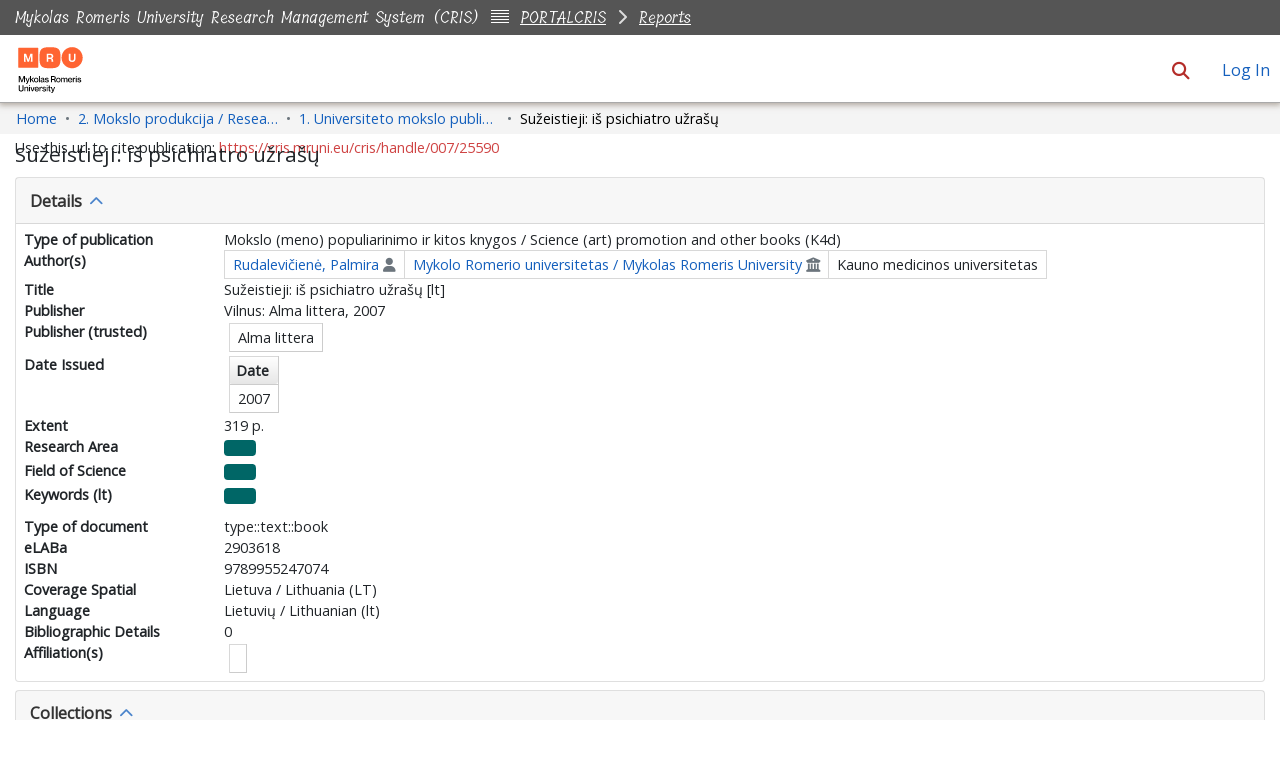

--- FILE ---
content_type: application/javascript; charset=UTF-8
request_url: https://cris.mruni.eu/cris/runtime.f7b166dfaa526eb7.js
body_size: 4632
content:
(()=>{"use strict";var e,g={},v={};function f(e){var b=v[e];if(void 0!==b)return b.exports;var a=v[e]={id:e,loaded:!1,exports:{}};return g[e].call(a.exports,a,a.exports,f),a.loaded=!0,a.exports}f.m=g,e=[],f.O=(b,a,d,r)=>{if(!a){var c=1/0;for(t=0;t<e.length;t++){for(var[a,d,r]=e[t],l=!0,n=0;n<a.length;n++)(!1&r||c>=r)&&Object.keys(f.O).every(p=>f.O[p](a[n]))?a.splice(n--,1):(l=!1,r<c&&(c=r));if(l){e.splice(t--,1);var i=d();void 0!==i&&(b=i)}}return b}r=r||0;for(var t=e.length;t>0&&e[t-1][2]>r;t--)e[t]=e[t-1];e[t]=[a,d,r]},f.n=e=>{var b=e&&e.__esModule?()=>e.default:()=>e;return f.d(b,{a:b}),b},(()=>{var b,e=Object.getPrototypeOf?a=>Object.getPrototypeOf(a):a=>a.__proto__;f.t=function(a,d){if(1&d&&(a=this(a)),8&d||"object"==typeof a&&a&&(4&d&&a.__esModule||16&d&&"function"==typeof a.then))return a;var r=Object.create(null);f.r(r);var t={};b=b||[null,e({}),e([]),e(e)];for(var c=2&d&&a;"object"==typeof c&&!~b.indexOf(c);c=e(c))Object.getOwnPropertyNames(c).forEach(l=>t[l]=()=>a[l]);return t.default=()=>a,f.d(r,t),r}})(),f.d=(e,b)=>{for(var a in b)f.o(b,a)&&!f.o(e,a)&&Object.defineProperty(e,a,{enumerable:!0,get:b[a]})},f.f={},f.e=e=>Promise.all(Object.keys(f.f).reduce((b,a)=>(f.f[a](e,b),b),[])),f.u=e=>(2076===e?"common":e)+"."+{203:"9f82ff12f5ee442d",221:"e15dacea780a33f1",284:"58059d57bc976031",295:"59f0ecfba85f610b",348:"97c48ccdcde645b1",687:"0e8e151e0aa1b8b0",719:"3e4fadd3411020bd",847:"d7328a9f5ab43907",857:"1438649786ffb478",906:"7012fcfed64e55b5",1067:"26c76f916f2a5f40",1076:"ef424e2e2b61a846",1077:"f569b2f10fe731d3",1122:"b8c77a9bd500a7b4",1200:"1ebdd2c22b55cbba",1206:"08f74a3fdad7e68e",1257:"3d1f2b8bf72f9cd2",1271:"3f2bd8d45e74bdc7",1273:"e9c8bd870f7e7559",1321:"81cc274578b9623d",1326:"771713f687b37ea5",1335:"8eb6e12abf0f78cc",1383:"94d0f58d4ad3e925",1421:"956796ebe7b236b8",1438:"cbcbd2cf89d08792",1523:"8db467b1c3a9f2f1",1557:"c85a0a0fa2d24598",1614:"48b8ee71845a0ebc",1719:"8a089055702dfad9",1789:"7b9823d46d0c215c",1797:"254cc4557b8ff9ed",1848:"2317282751d04fea",1887:"6ec05efe9d81ce4f",1918:"5c377ddc11fd02ad",2076:"d06a1a9e13778be9",2305:"a6c6437fb25ba8ca",2313:"8388a2b4cc640629",2384:"0e30bdd830276115",2418:"55bfd2c9efac3585",2550:"714f3796668d0cca",2552:"b8a0835f80ed92f8",2570:"960cd149240d0b12",2583:"52e278d4fd711660",2813:"9621d86470a3d10a",2816:"cba40636e913ea63",2973:"088afab5eea30841",3017:"a9f5347052413d11",3086:"9d57b3a12216feed",3100:"b3f92739e4d1eceb",3131:"a2621d5df5d44c60",3161:"4d01edc598cf4107",3264:"d5ab919c4e55acc7",3271:"df9d43f5a422ab5c",3314:"1cb518ac8e74ce59",3344:"168c94a221de6b76",3390:"a84b46f121bf00c3",3457:"f185294c5b50618b",3507:"876d075072a65310",3580:"9996cd189e63667a",3584:"fe90d1a87ccc79dc",3628:"46cdfec7bcc903ea",3657:"e1b1e2274497a748",3659:"221b7ec7fdf4e016",3706:"e575f70847f8dcf5",3729:"7b1405cbefd00275",3743:"1e99ae130ff885a9",3745:"069415159591aeba",3753:"a78122d0aa2cfdb4",3758:"827334b66456d8b2",3842:"b7535bd5aaaefc57",3871:"063ebc4909b7ebb3",3918:"302521bf51b581c3",3971:"8403410a0e73a6ef",4028:"f30731bcaf529b05",4047:"7535f2d8748621a4",4111:"f1373ff106087baf",4113:"d2b7ffb43e9047a0",4127:"b1f4006e5c9b573d",4163:"47268b6ea70ceb02",4247:"8a450121216e3936",4256:"731c667a6a52d828",4317:"ec07dd9a28802db4",4323:"89221404d183d339",4433:"9566eb3227073101",4584:"78c0d0c65b49755d",4623:"8fa1ebe0760b1790",4664:"9da2ec5309f05490",4670:"b45252b56bd69cc3",4681:"f8603961f2836614",4780:"c8ebecfdfb416494",4855:"2f9fb184b9a9e788",4915:"0daa3dadc7118862",4963:"e95b1e54ae294df7",5024:"b8799e9a23e4ce7e",5044:"3e78ed127e2e1882",5171:"005ccb8ee7715d8d",5182:"319f292361aea624",5235:"c3d01597b3fa60a6",5262:"844c1f34b69ba79a",5311:"f208ae6e5302796c",5338:"370ebdb02971e144",5371:"823469994eb57926",5393:"db4640d3b595a4e5",5401:"a9ace1d82838daa4",5444:"9e1b0d84a6d39f71",5445:"e71e6e3d2a61f63e",5465:"e3630c4faed5d9cb",5499:"ff784fe702c8f2c4",5524:"243d125474377cd6",5553:"e604ad7b191335a5",5577:"0ae18ff1c7d8bbd1",5587:"ff3eaba3be27b29e",5610:"a6b4a8bf4eff3485",5650:"d7b22617eb02bcd6",5679:"d13a00ccf915e57a",5767:"66f1e2499f7e5a52",5829:"4744149a42d196ff",5846:"6d852d4ae94d92b3",5861:"104ed6f3f2fbcd58",6095:"d4c2c718dcb6a902",6100:"9b3da4bb4ece1689",6106:"0c5a1d287c26502c",6196:"826084d5892e6778",6226:"ab783a591c41bc69",6327:"aecc854b6031050a",6374:"f7354ae073bde6ab",6395:"c1914647a64c6fcc",6463:"64763259604dd68b",6501:"875e158f0f6b739b",6509:"333c70d58cc3ac20",6515:"fd683dd40f2fe743",6525:"03a67d6cd74ddb35",6528:"be3d3700851f8428",6584:"01c4c0f7ee964518",6690:"06b9e0108de56b5e",6783:"b777e8e525c5f039",6799:"679b0c53cf5a7e54",6801:"74b61fa3d8332a05",6835:"ea1c8b1fb8a9a948",6936:"e50eb9788ac4fe4c",6966:"55b25c733e645546",7136:"88bbe474070f0392",7151:"f8c8adbb1fab5e58",7244:"602f45453c04aab4",7281:"2374131c484265a0",7290:"694e7da3c5139425",7300:"c62a094f2e98461b",7336:"e45e1fece0753ea5",7382:"e4bda1d046329068",7403:"4d843b2d62c28820",7490:"6c323e3c39bcf464",7502:"38c4a67873afd42e",7661:"c73b04b0ae2433e6",7682:"891a42955c852b0d",7686:"1e136bafe52dc16e",7703:"92e4b7ddd549a8e1",7724:"41e4ede694ccabeb",7846:"81b1f7ab8e0ab643",7983:"44c253dc00204776",7995:"b1b54e8bc6982fe4",8130:"aa153808a64638e6",8203:"6b76ecc94bb6eff1",8323:"26bbd31998fc8bc0",8382:"7f7cc74ea8d3d34f",8447:"c1e27d8cafee8250",8505:"994e814c06014eb0",8513:"99ff259eb45a018c",8519:"210561b9fe10066e",8537:"ea362bc35f25fe96",8543:"213ba9e7af0f7edc",8549:"bab4443b07ce9903",8569:"b1f2829dcbdf48b0",8635:"1f7917d64bd0fdd3",8675:"2d1abee3e65852e0",8691:"34ccd01a1b5a309e",8758:"79908ccc42969394",8797:"ef1695f7750d35fc",8885:"b05d03155a2b07b0",8922:"b14cb9c3f11294b4",8959:"1885543c98acf8f2",8986:"d6c7757d99f1daf7",9133:"099ebffa8e609d77",9166:"83bdcf2f1e0ae479",9168:"7da556407ef3b6e4",9170:"010f7451f7886d55",9189:"1895aa909703a136",9214:"6ace82c9adea2486",9352:"11a05dbd0b9f1c2f",9407:"27535462f8aeb85b",9515:"82eb03cbcdba62a5",9532:"0136270b00e820dd",9545:"5509dcce7b5834dd",9568:"e4440b90b79ed676",9600:"1f87627809189c8c",9618:"58cd8fe18c12fd4e",9626:"98b48e126c374286",9657:"f8f8816e040327e5",9673:"1521d8b9ca13c851",9739:"829c48cb13e429d4",9788:"848847d9dac3730d",9832:"a332b9ebe2030b15",9938:"de5b106d1224ab13"}[e]+".js",f.miniCssF=e=>{},f.o=(e,b)=>Object.prototype.hasOwnProperty.call(e,b),(()=>{var e={},b="dspace-angular:";f.l=(a,d,r,t)=>{if(e[a])e[a].push(d);else{var c,l;if(void 0!==r)for(var n=document.getElementsByTagName("script"),i=0;i<n.length;i++){var o=n[i];if(o.getAttribute("src")==a||o.getAttribute("data-webpack")==b+r){c=o;break}}c||(l=!0,(c=document.createElement("script")).type="module",c.charset="utf-8",c.timeout=120,f.nc&&c.setAttribute("nonce",f.nc),c.setAttribute("data-webpack",b+r),c.src=f.tu(a)),e[a]=[d];var s=(_,p)=>{c.onerror=c.onload=null,clearTimeout(u);var h=e[a];if(delete e[a],c.parentNode&&c.parentNode.removeChild(c),h&&h.forEach(y=>y(p)),_)return _(p)},u=setTimeout(s.bind(null,void 0,{type:"timeout",target:c}),12e4);c.onerror=s.bind(null,c.onerror),c.onload=s.bind(null,c.onload),l&&document.head.appendChild(c)}}})(),f.r=e=>{typeof Symbol<"u"&&Symbol.toStringTag&&Object.defineProperty(e,Symbol.toStringTag,{value:"Module"}),Object.defineProperty(e,"__esModule",{value:!0})},f.nmd=e=>(e.paths=[],e.children||(e.children=[]),e),(()=>{var e;f.tt=()=>(void 0===e&&(e={createScriptURL:b=>b},typeof trustedTypes<"u"&&trustedTypes.createPolicy&&(e=trustedTypes.createPolicy("angular#bundler",e))),e)})(),f.tu=e=>f.tt().createScriptURL(e),f.p="",(()=>{var e={9121:0};f.f.j=(d,r)=>{var t=f.o(e,d)?e[d]:void 0;if(0!==t)if(t)r.push(t[2]);else if(9121!=d){var c=new Promise((o,s)=>t=e[d]=[o,s]);r.push(t[2]=c);var l=f.p+f.u(d),n=new Error;f.l(l,o=>{if(f.o(e,d)&&(0!==(t=e[d])&&(e[d]=void 0),t)){var s=o&&("load"===o.type?"missing":o.type),u=o&&o.target&&o.target.src;n.message="Loading chunk "+d+" failed.\n("+s+": "+u+")",n.name="ChunkLoadError",n.type=s,n.request=u,t[1](n)}},"chunk-"+d,d)}else e[d]=0},f.O.j=d=>0===e[d];var b=(d,r)=>{var n,i,[t,c,l]=r,o=0;if(t.some(u=>0!==e[u])){for(n in c)f.o(c,n)&&(f.m[n]=c[n]);if(l)var s=l(f)}for(d&&d(r);o<t.length;o++)f.o(e,i=t[o])&&e[i]&&e[i][0](),e[i]=0;return f.O(s)},a=self.webpackChunkdspace_angular=self.webpackChunkdspace_angular||[];a.forEach(b.bind(null,0)),a.push=b.bind(null,a.push.bind(a))})()})();